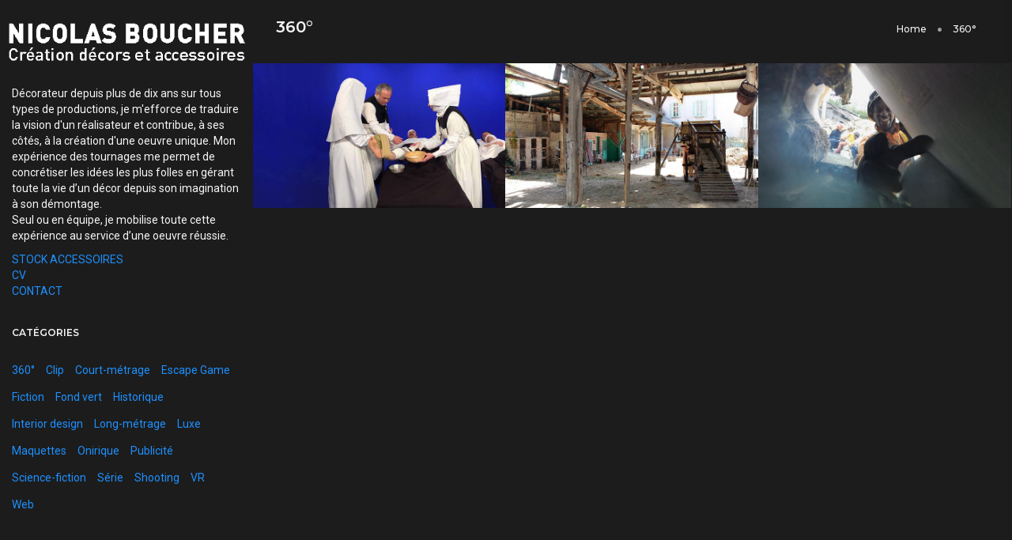

--- FILE ---
content_type: text/css
request_url: https://nicolasboucher.com/wp-content/themes/pofo-child/style.css?ver=1.1.6
body_size: 2694
content:
/*
 Theme Name:   Pofo Child
 Theme URI:    
 Description:  
 Author:       
 Author URI:   
 Template:     pofo
 Version:      1.0.0
*/
* {color:rgb(245, 245, 245) !important;}
a {color:lightblue;}

@import url('https://fonts.googleapis.com/css?family=Open+Sans:400,700&display=swap');
@import url('https://fonts.googleapis.com/css2?family=Barlow:wght@800&display=swap');
html{scroll-behavior:smooth;}

body {
	display : grid;
	grid-template-areas:"home" 
						"title"
						"post"
						"footer";
	grid-template-columns: 1fr;
}
#masthead {
	grid-area: home;
}
section:nth-child(2) {
	grid-area: title;
	margin-top:0 !important;
	padding : 1em;
}
section:nth-child(3), div.post, div.page, div.attachment {
	grid-area: post;
	padding-top : 0;
	padding-bottom: 0;
}
#colophon {grid-area: footer;}

body{
	height:auto;
	background-color : rgb(28, 28, 28);
}

.pofo-header-logo {margin : 4% 0;}
.pofo-header-logo a {display:block !important;}
.pofo-header-logo img {max-height: none !important;}

#masthead nav {background-color : rgb(28, 28, 28) !important;}
#masthead a {color: white !important;}
#masthead a:hover {text-decoration:none;}
#masthead a, #custom_html-3 {font-family: 'Barlow', sans-serif;}

nav.navbar {
	margin:0;
	padding:0 !important; 
	border:0px !important;
	box-shadow: none !important;
}
div.pofo-header-logo {min-width: 300px;}
nav.navbar div.accordion-menu {display:none;}
nav.navbar div.row> div {width:min-content;}

span.site-title {
	font-family: 'Open Sans', sans-serif;
	font-weight: 700;
	font-size: 26px;
	text-transform: uppercase;
	margin: 1em .5em;
}
#custom_html-2 b {font-weight:normal;}
#custom_html-3 {
	position:absolute;
	top: 2.6em;
	z-index: 99;
	color:white;
}
#custom_html-3 h3 {
	text-align:center;
	font-size:1.2em
}
div.post #secondary {
	margin-top:25px;
}
div.post #custom_html-3 {
	position : fixed;
	top: 5em;
	left: -.1em;
	width: 25%;	
}

#post-211> div> div {
	display:flex;
	flex-direction : column-reverse;
}
body.page-id-211 #categories-2 {display:none;}
body.page-id-211 div.entry-content div.vc_column-inner {padding-right:0;}

body.single-post> section:nth-child(2) {display: flex;}
body> section:nth-child(2)> div {
	margin:auto;
	width:100%;
	background-color : rgb(28, 28, 28);
}
section:nth-child(2)> div h1 {margin:auto;}
section:nth-child(3) #secondary {margin-top : 2em;}
section:nth-child(3)> div> div> div:first-child {padding:0;}
div.entry-content> section {padding:0;}
div.pofo-blog-masonry div.blog-post {position: relative;}
div.pofo-blog-masonry div.post-details {
	position: absolute;
	top:0;
	width : 100%;
	text-align: center;
	background-color: white;
	opacity:0;
	height: 100%;
	display : flex;
	z-index: 99;
}

.aside-title::after {display:none;}
/*Mise en forme des filtres de catégories */
body.page-id-211 div.entry-content ul.vc_grid-filter,
#categories-2 ul {
	display: flex;
	flex-wrap: wrap;
	justify-content : flex-start;
}
body.page-id-211 div.entry-content ul.vc_grid-filter li,
#categories-2 li {
	background: none !important;
	width: auto;
	margin : .5em !important;
	margin-left : 0 !important;
	margin-right : 1em !important;
	padding-bottom : 0;
	border : none;
}

body.page-id-211 li.vc_grid-filter-item {margin:.5em !important;}
body.page-id-211 li.vc_grid-filter-item span,
#categories-2 li span {
	color: dodgerblue !important;
}
body.page-id-211 ul.vc_grid-filter li.vc_active,
body.page-id-211 li.vc_grid-filter-item:hover {
	border-bottom-color: rgb(35, 35, 35);
}
body.page-id-211 ul.vc_grid-filter li.vc_active span,
body.page-id-211 li.vc_grid-filter-item:hover span,
#categories-2 li:hover a {
	color: white !important;
}
#categories-2 li:hover a {text-decoration:none;}

div.pofo-blog-masonry div.post-details:hover {opacity:1;}
div.pofo-blog-masonry div.post-details a.post-title {margin: auto;}
div.pofo-blog-masonry div.blog-categories, 
div.pofo-blog-masonry div.post-details a.btn {display:none;}
div.pofo-blog-masonry li {
	margin:0;
	height : auto !important;
}

.post .entry-content li {
	list-style: none;
	border-bottom : solid 1px white;
	}
.post .entry-content li a {color:rgb(51, 122, 183);}
#custom_html-2 {margin-bottom:25px;}
#nav-links a, #nav-links button {
	padding: .5em;
	padding-left : 0;
	background: none;
	color: dodgerblue !important;
	text-transform: uppercase;
}
#nav-links button {padding-top:0;border:none;}
#nav-links button:hover {text-decoration:underline;}
#secondary li.cat-item-1, #secondary li.cat-item-5 {display:none;}
#secondary li {
	width: -moz-fit-content;
	width: fit-content;
}
#secondary li:hover {
	color : rgb(35, 35, 35);
	border-bottom-color: rgb(35, 35, 35);
}
#secondary li a {
	font-size : 14px;
	color : dodgerblue !important;
}
#secondary li:hover a {color : white;}

div.vc_pageable-load-more-btn> div {
	border: 1px solid rgb(245, 245, 245);
	border-radius: 3px;
}
input.wpcf7-submit,
div.vc_pageable-load-more-btn a {
	background: none !important;
	padding: .5em 2em;
}
input.wpcf7-submit:hover,
div.vc_pageable-load-more-btn a:hover {
	background: rgb(245, 245, 245) !important;
	color: rgb(35, 35, 35) !important;
}
/*************** Home ********************/

body.page-id-211> section:nth-child(2) {display: none;}
#post-211 div.pofo-page-content-area {
	padding : 0;
	width:100%;
}
body.page-id-211 #categories-2 ul {opacity: 0;}
body.page-id-211 div.entry-content> section {
	overflow: visible;
	width: inherit;
}
body.page-id-211 div.vc_grid-container {position :relative;}
body.page-id-211 div.vc_gitem-zone-mini div.vc_gitem-col-align- {margin:0;}
body.page-id-211 div.vc_gitem-zone-mini div.wpb_single_image {padding:0;}
body.page-id-211 div.vc_gitem-zone-mini div div {padding: 0;}

body.page-id-211 div.vc_gitem-zone-mini a,
body.page-id-211 div.vc_gitem-zone-mini span,
body.page-id-211 div.vc_gitem-post-data {color:rgb(51, 51, 51) !important;}

/********* Title-wrapper ********************/
body.archive> section:nth-child(2),
body.attachment> section:nth-child(2),
body.page-id-2080> section:nth-child(2),
body.single-post> section:nth-child(2) {
	background-color : rgb(28, 28, 28) !important;
}
div.breadcrumb {background:none;}


/****** Pages écrites *************/
body.single-post section.single-post-main-section {padding:0;}

body.single-post section.single-post-main-section div.row>div:first-child,
body.page-id-2080 div.pofo-page-content-area {
	background-color:white;
	padding:1em;
} 
body.single-post #secondary {padding: 0 1.7em;}

section.single-post-main-section li,
section.single-post-main-section li span,
section.single-post-main-section p> span,
body.page-id-2080 div.entry-content p,
div.pofo-related-posts span, 
div.pofo-related-posts a, 
div.pofo-related-posts div {color: rgb(51, 51, 51) !important;}

body.page-id-2080 div.pofo-page-content-area a,
section.single-post-main-section li a,
section.single-post-main-section p> a> span {color: dodgerblue !important;}

div.pofo-related-posts div {height:auto !important}

/********* Stock accessoires **************/
#accessoires-list ul {
	display:flex;
	flex-wrap:wrap;
	justify-content:center;
	padding : 0;
}
#accessoires-list li {
	list-style:none;
	text-align:center;
	min-width:15%;
	max-width:32%;
	display: flex;
	margin : 1em;
}
#accessoires-list a {margin:auto;}

#post-2080 div.entry-content {margin-top : 2.8em;}
#post-2080 .pofo-page-content-area, #post-2080 .pofo-page-widget-area {padding-top:50px;}
#post-2080 .heading-style4 {	
	font-size : 1.5em;
	margin-top : 1.5em;
	margin-bottom : .8em;
	color: rgb(51, 51, 51) !important;}
}
#post-2080 .vc_pageable-load-more-btn > div {border: none;}
#post-2080 .vc_pageable-load-more-btn a {
	color : rgb(35, 35, 35) !important;
	border-color: rgb(35, 35, 35);
	background-color : white !important;
}
#post-2080 .vc_pageable-load-more-btn a:hover {background-color : white !important;}

/******* Article *******/
body.single-post div.entry-content> section:last-child {margin-top:2em;}

/************Footer *******************/
#text-3> div {text-align:left;}
#pofo_social_widget-2 {
	width : -moz-fit-content;
	width : fit-content;
	float : right;
}
#pofo_social_widget-2> div:first-child {display:none;}
form p {
	display : flex;
	flex-direction:column;
	justify-content: end; 
	width: 100%;
}
form span {margin: .5% 0;}
span.your-name input, span.your-email input {height:100%;}
form span.your-message {margin-bottom:1%;}
span.your-name input,
span.your-email input,
textarea {color: rgb(51, 51, 51) !important;}
input.wpcf7-submit {width: max-content;}

#text-3 .textwidget {position:relative;}
#text-3 .textwidget> p {
	position : absolute;
	top: -1.9em;
	right: 2.6em;
}
a.cv-icon {
	background-color: rgb(0, 123, 182);
    padding: .5em;
	font-weight:bold;
}
a.cv-icon:hover {
	text-decoration:none;
	border-radius:50%;
}

/*********** Pages archives *************/
div.pofo-box-background-color a {color: rgb(51, 51, 51) !important}
div.pofo-box-background-color a:hover {text-decoration:none;}
@media all and (orientation:landscape) {
	form p {
		flex-direction:row;
		flex-wrap:wrap;
	}
	form span.your-name, form span.your-email {width:49.5%;}
	form span.your-name {margin-right:.5%;}
	form span.your-email {margin-left:.5%;}
	form span.your-message {width:100%;}
}

@media all and (max-width:1049px) {
	#secondary {width:100%;}
}
@media all and (min-width:1050px) and (orientation:landscape) {
	body {
		grid-template-areas:"home title title title"
							"post post post post"
							"footer footer footer footer";
		grid-template-columns: 1fr 3fr;
	}
	body.page-id-211 {display : block;}
	body.page-id-211 #masthead {
		position:absolute;
		width:25%;
	}
	#post-211> div> div, 
	body.page-id-211 #categories-2 {display:block;}
	body.page-id-211 div.entry-content ul.vc_grid-filter {
    	position: absolute;
    	top: 32em;
		left: -32.8%;
		width: 30%;
    	z-index: 99;
    	margin-left : 1em;
	}
	body.page-id-211 div.entry-content ul.vc_grid-filter {
		justify-content : flex-start;
		width : 32%;
		margin-left :0;
	}
	#post-211 div.pofo-page-content-area {width : 75%;}
}